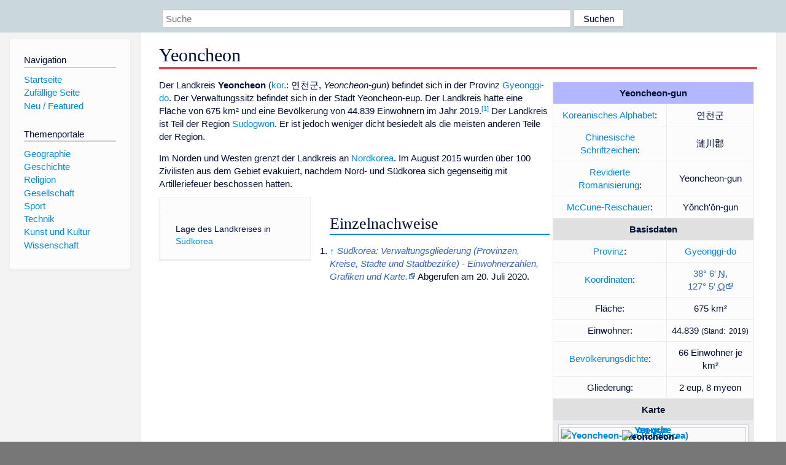

--- FILE ---
content_type: text/html; charset=utf-8
request_url: https://dewiki.de/Lexikon/Yeoncheon
body_size: 7531
content:


<!DOCTYPE html>
<html lang="de-DE">
<head>
<!-- <script async src="https://pagead2.googlesyndication.com/pagead/js/adsbygoogle.js?client=ca-pub-6036180823540385" crossorigin="anonymous"></script> -->    <meta charset="utf-8" />
    <meta name="viewport" content="width=device-width, initial-scale=1.0" />
    <meta property="og:type" content="website" />
    <meta property="og:site_name" content="DeWiki" />
    
    
        <link rel="stylesheet" href="/css/site.min.css" />
    
        <link rel="canonical" href="https://dewiki.de/Lexikon/Yeoncheon" />
    <title>DeWiki &gt; Yeoncheon</title>
<style>
    .sidebar-right-ad, #mw-related-navigation { display: none; }
    @media screen and (min-width: 1350px) {
        .sidebar-right-ad, #mw-related-navigation {
            display: inline;
        }
    }
    .imagesTable {
        display: table;
        width: 100%;
        border-spacing: 3px
    }

    .imagesTableRow {
        display: table-row
    }

    .imagesTableCell {
        display: table-cell;
        padding: 5px;
        vertical-align: middle
    }

    .imagesTableBody {
        display: table-row-group
    }
.google-revocation-link-placeholder {min-height:600px;}
figure[typeof~="mw:File/Thumb"] > figcaption, figure[typeof~="mw:File/Frame"] > figcaption {display:table-caption;caption-side:bottom;line-height:1.4em;word-break:break-word;text-align:left;padding:0 6px 6px 6px;}
figure[typeof~="mw:File/Thumb"], figure[typeof~="mw:File/Frame"] {display: table;text-align:center;border-collapse:collapse;line-height:0;margin:0.5em 0 1.3em 1.4em;clear:right;float:right;}
figure[typeof~="mw:File/Thumb"], figure[typeof~="mw:File/Frame"] {border: 1px solid #c8ccd1;border-bottom-width: 1px;border-bottom-style: solid;border-bottom-color: rgb(200, 204, 209);border-bottom:0; background-color:#f8f9fa;}

/* desktop-billboard-atf */
@media (min-width: 992px) {
.r89-desktop-billboard-atf {
min-height: 250px;
margin-top: 20px;
margin-bottom: 20px
}
}
/* desktop-billboard-btf */
@media (min-width: 992px) {
.r89-desktop-billboard-btf {
min-height: 250px;
margin-top: 20px;
margin-bottom: 20px
}
}
/* desktop-incontent */
@media (min-width: 992px) {
.r89-desktop-InContent {
min-height: 90px;
margin-top: 20px;
margin-bottom: 20px
}
}
/* mobile-billboard-top */
@media (max-width: 991px) {
.r89-mobile-billboard-top {
min-height: 280px;
margin-top: 20px;
margin-bottom: 20px
}
}
#r89-mobile-billboard-top-home-0-wrapper {
  min-height: 280px !important;
}
/* mobile-rectangle-infinite */
@media (max-width: 991px) {
.r89-mobile-rectangle-infinite {
min-height: 250px;
margin-top: 20px;
margin-bottom: 20px
}
}
/* mobile-rectangle-low */
@media (max-width: 991px) {
.r89-mobile-rectangle-low {
min-height: 250px;
margin-top: 20px;
margin-bottom: 20px
}
}
/* mobile-rectangle-mid */
@media (max-width: 991px) {
.r89-mobile-rectangle-mid {
min-height: 250px;
margin-top: 20px;
margin-bottom: 20px
}
}
/* mobile-rectangle-mid-300x600 */
@media (max-width: 991px) {
.r89-Mobile-Rectangle-Mid-300x600 {
min-height: 600px;
margin-top: 20px;
margin-bottom: 20px
}
}
.urhhinw {font-size: 0.6rem;font-style: italic;display: block;text-align: right;background-color: #ffffff80;line-height: 0.9;}</style>
</head>
<body class="sitedir-ltr">
    
    <div id="mw-wrapper">
        <div id="mw-header-container" style="background: #cad7dd; min-height: 3.5em">
            <div id="mw-header">
                <div id="p-search" style="margin-left:auto;margin-right:auto;text-align:center;max-width:1024px;">
                    <form method="get" action="/Suche">
                        <input style="width:65%" name="q" type="text" placeholder="Suche" />
                        <input style="max-width:25%" type="submit" value="Suchen" />
                    </form>
                </div>
            </div>
        </div>
        <div id="mw-content-container">
            <div id="mw-content-block" class="ts-inner">
                <div id="mw-site-navigation">
                    <div id="site-navigation" class="sidebar-chunk">
                        <h2><span>Navigation</span><div class="pokey"></div></h2>
                        <div class="sidebar-inner">
                            <div role="navigation" id="p-navigation">
 <h3>Navigation</h3>
 <div>
  <ul>
   <li><a href="/" title="Startseite" accesskey="z" ><span>Startseite</span></a></li>
   <li><a href="/Special/Random" title="Zufällige Seite" accesskey="z" rel="nofollow"><span>Zufällige Seite</span></a></li>
  <li><a href="/Artikel/Featured">Neu / Featured</a></li>
  </ul>
 </div>
</div>
<div role="navigation" id="p-themenportale">
 <h3>Themenportale</h3>
 <div>
  <ul>
   <li><a href="/Lexikon/Portal:Geographie" title="Geographie-Portal"><span>Geographie</span></a></li>
   <li><a href="/Lexikon/Portal:Geschichte" title="Geschichte-Portal"><span>Geschichte</span></a></li>
   <li><a href="/Lexikon/Portal:Religion" title="Religion-Portal"><span>Religion</span></a></li>
   <li><a href="/Lexikon/Portal:Gesellschaft" title="Gesellschaft-Portal"><span>Gesellschaft</span></a></li>
   <li><a href="/Lexikon/Portal:Sport" title="Sport-Portal"><span>Sport</span></a></li>
   <li><a href="/Lexikon/Portal:Technik" title= "Technik-Portal"><span>Technik</span></a></li>
   <li><a href="/Lexikon/Portal:Kunst_und_Kultur" title="Kunst-und-Kultur-Portal"><span>Kunst und Kultur</span></a></li>
   <li><a href="/Lexikon/Portal:Wissenschaft" title="Wissenschafts-Portal"><span>Wissenschaft</span></a></ li >
  </ul>
 </div>
</div>
                        </div>
                    </div>
                </div>
                <div id="mw-related-navigation" style="padding-left: 0em;position: sticky;top: 4em;">
<!--<div class="sidebar-right-ad">
 <ins class="adsbygoogle" id="sidebaradwithcookieconsent"
  style="display:block"
  data-ad-client="ca-pub-6036180823540385"
  data-ad-slot="5493494242"
  data-ad-format="auto"
  data-full-width-responsive="true"></ins>
 <script>
 (adsbygoogle = window.adsbygoogle || []).push({ });
 </script>  
</div>-->                </div>
                <div id="mw-content">
                    <div id="content" class="mw-body" role="main">
                        

<div>
    <!-- google_ad_section_start -->
    <h1 id="firstHeading" class="firstHeading">Yeoncheon</h1>

<!--<script src="https://tags.refinery89.com/dewikide.js" async></script>
<ins class="adsbygoogle" id="firstadwithcookieconsent"
 style="display:block;height:280px;"
 data-ad-client="ca-pub-6036180823540385"
 data-ad-slot="9334668697"
 data-ad-format="auto"
 data-full-width-responsive="true"></ins> -->
<!-- <script>
 (adsbygoogle = window.adsbygoogle || []).push({ });
</script>
<div class="r89-desktop-billboard-atf"></div>-->

    <div class=mw-parser-output><table class="float-right wikitable infobox toptextcells" style=width:308px;margin:5px;text-align:center id=vorlage-infobox-ort-in-korea summary="Infobox Ort in Korea"><tbody><tr><th colspan=2 style=border-bottom:1px;background:#B3B7FF>Yeoncheon-gun<tr><td><a href=/Lexikon/Koreanisches_Alphabet title="Koreanisches Alphabet">Koreanisches Alphabet</a>:<td lang=ko-Hang>연천군<tr><td><a href=/Lexikon/Hanja title=Hanja>Chinesische Schriftzeichen</a>:<td lang=ko-Hani>漣川郡<tr><td><a href=/Lexikon/Revidierte_Romanisierung title="Revidierte Romanisierung">Revidierte Romanisierung</a>:<td lang=ko-Latn>Yeoncheon-gun<tr><td><a href=/Lexikon/McCune-Reischauer title=McCune-Reischauer>McCune-Reischauer</a>:<td lang=ko-Latn>Yŏnch'ŏn-gun<tr><td colspan=2 style=background:#E0E0E0><b>Basisdaten</b><tr><td><a href=/Lexikon/Verwaltungsgliederung_S%c3%bcdkoreas title="Verwaltungsgliederung Südkoreas">Provinz</a>:<td><a href=/Lexikon/Gyeonggi-do title=Gyeonggi-do>Gyeonggi-do</a><tr><td><a href=/Lexikon/Geographische_Koordinaten title="Geographische Koordinaten">Koordinaten</a>:<td><span id=text_coordinates class="coordinates plainlinks-print"><a rel=nofollow class="external text" href="https://geohack.toolforge.org/geohack.php?params=38.1_N_127.08333333333_E_region:KR-41_type:city(44839)&amp;pagename=Yeoncheon&amp;language=de"><span title=Breitengrad>38°&#160;6′&#160;<abbr title=Nord>N</abbr></span>, <span title=Längengrad>127°&#160;5′&#160;<abbr title=Ost>O</abbr></span></a></span><span class="geo noexcerpt" style=display:none><span class=body></span><span class=latitude>38.1</span><span class=longitude>127.08333333333</span><span class=elevation></span></span><tr><td>Fläche:<td>675&#160;km²<tr><td>Einwohner:<td>44.839&#160;<small>(Stand: &#160;2019)</small><tr><td><a href=/Lexikon/Bev%c3%b6lkerungsdichte title=Bevölkerungsdichte>Bevölkerungsdichte</a>:<td>66 Einwohner je km²<tr><td>Gliederung:<td>2 eup, 8 myeon<tr><th colspan=2 style=border-top:1px;background-color:#E0E0E0>Karte<tr><th colspan=2 style=vertical-align:top><table class=centered style="background-color:#f9f9f9;border:1px solid #CCC;border-collapse:collapse;width:1px"><tbody><tr><td style=border:none;padding:0;text-align:center><div style="position:relative;z-index:0;padding:0;display:inline-block;width:-webkit-max-content;width:-moz-max-content;width:max-content;margin:3px;border:1px solid #CCC"><div class=center><div class=floatnone><div style=position:relative;text-align:right;display:inline-block;margin-bottom:0.5rem><div style=text-align:left><a href=/Media/Datei:South_Korea_adm_location_map.svg><img alt="Yeoncheon-gun (Südkorea)" src=//upload.wikimedia.org/wikipedia/commons/thumb/c/c8/South_Korea_adm_location_map.svg/300px-South_Korea_adm_location_map.svg.png decoding=async width=300 height=283 class=noviewer srcset="//upload.wikimedia.org/wikipedia/commons/thumb/c/c8/South_Korea_adm_location_map.svg/450px-South_Korea_adm_location_map.svg.png 1.5x, //upload.wikimedia.org/wikipedia/commons/thumb/c/c8/South_Korea_adm_location_map.svg/600px-South_Korea_adm_location_map.svg.png 2x" data-file-width=1772 data-file-height=1672></a></div><div style=font-size:0.6rem;font-style:italic;display:block;width:300px;text-align:right>(c) <i>Karte: <a href=https://de.wikipedia.org/wiki/User:NordNordWest class=extiw title=de:User:NordNordWest>NordNordWest</a>, Lizenz: <a rel=nofollow class="external text" href=https://creativecommons.org/licenses/by-sa/3.0/de/legalcode>Creative Commons by-sa-3.0 de</a></i></div></div></div></div><div style=position:absolute;top:13.6%;left:34.4%;height:0;width:0><div style=position:relative;z-index:100;left:-4px;top:-4px;width:8px;height:8px;line-height:0><div class=noresize><a href="https://tools.wmflabs.org/geohack/geohack.php?pagename=Yeoncheon&amp;language=de&amp;params=38.1_N_127.08333333333_E_region:KR-41_type:city(44839)&amp;title=Yeoncheon-gun" class=plainlinks rel=nofollow title="Yeoncheon-gun (38° 6′ 0″ N, 127° 5′ 0″O)"><img alt=Yeoncheon-gun src=//upload.wikimedia.org/wikipedia/commons/thumb/0/0c/Red_pog.svg/8px-Red_pog.svg.png decoding=async width=8 height=8 srcset="//upload.wikimedia.org/wikipedia/commons/thumb/0/0c/Red_pog.svg/12px-Red_pog.svg.png 1.5x, //upload.wikimedia.org/wikipedia/commons/thumb/0/0c/Red_pog.svg/16px-Red_pog.svg.png 2x" data-file-width=64 data-file-height=64></a></div></div><table style="font-size:90%;border:none;background-color:transparent;border-collapse:collapse;line-height:1em;position:absolute;width:6em;margin:0 .2em;text-align:left;left:1px;top:1px"><tbody><tr><td style=border:none;vertical-align:middle><span style=position:relative;z-index:9>Yeoncheon-gun </span></table></div></div><tr style=font-size:90%><td style=border:none><div style="margin:0 0.3em">Yeoncheon-gun auf der Karte von Südkorea.</div></table></table><p>Der Landkreis <b>Yeoncheon</b> (<a href=/Lexikon/Hangeul class=mw-redirect title=Hangeul>kor.</a>: <span lang=ko-Hang class=Hang>연천군</span>, <i>Yeoncheon-gun</i>) befindet sich in der Provinz <a href=/Lexikon/Gyeonggi-do title=Gyeonggi-do>Gyeonggi-do</a>. Der Verwaltungssitz befindet sich in der Stadt Yeoncheon-eup. Der Landkreis hatte eine Fläche von 675 km² und eine Bevölkerung von 44.839 Einwohnern im Jahr 2019.<sup id=cite_ref-1 class=reference><a href=#cite_note-1>&#91;1&#93;</a></sup> Der Landkreis ist Teil der Region <a href=/Lexikon/Sudogwon title=Sudogwon>Sudogwon</a>. Er ist jedoch weniger dicht besiedelt als die meisten anderen Teile der Region.<p>Im Norden und Westen grenzt der Landkreis an <a href=/Lexikon/Nordkorea title=Nordkorea>Nordkorea</a>. Im August 2015 wurden über 100 Zivilisten aus dem Gebiet evakuiert, nachdem Nord- und Südkorea sich gegenseitig mit Artilleriefeuer beschossen hatten.<div class="thumb tleft"><div class=thumbinner style=width:222px><a href=/Media/Datei:Gyeonggi-Yeoncheon.svg><img alt="" src=//upload.wikimedia.org/wikipedia/commons/thumb/3/35/Gyeonggi-Yeoncheon.svg/220px-Gyeonggi-Yeoncheon.svg.png decoding=async width=220 height=309 class=thumbimage srcset="//upload.wikimedia.org/wikipedia/commons/thumb/3/35/Gyeonggi-Yeoncheon.svg/330px-Gyeonggi-Yeoncheon.svg.png 1.5x, //upload.wikimedia.org/wikipedia/commons/thumb/3/35/Gyeonggi-Yeoncheon.svg/440px-Gyeonggi-Yeoncheon.svg.png 2x" data-file-width=509 data-file-height=716></a><div class=thumbcaption><div class=magnify><span></span></div>Lage des Landkreises in <a href=/Lexikon/S%c3%bcdkorea title=Südkorea>Südkorea</a></div></div></div><h2><span class=mw-headline id=Einzelnachweise>Einzelnachweise</span></h2><ol class=references><li id=cite_note-1><span class=mw-cite-backlink><a href=#cite_ref-1>↑</a></span> <span class=reference-text><span class=cite><a rel=nofollow class="external text" href="http://www.citypopulation.de/de/southkorea/admin/"><i>Südkorea: Verwaltungsgliederung (Provinzen, Kreise, Städte und Stadtbezirke) - Einwohnerzahlen, Grafiken und Karte.</i></a><span class=Abrufdatum>&#32;Abgerufen am 20.&#160;Juli 2020</span>.</span><span style=display:none class=Z3988 title="ctx_ver=Z39.88-2004&amp;rft_val_fmt=info%3Aofi%2Ffmt%3Akev%3Amtx%3Adc&amp;rfr_id=info%3Asid%2Fde.wikipedia.org%3AYeoncheon&amp;rft.title=S%C3%BCdkorea%3A+Verwaltungsgliederung+%28Provinzen%2C+Kreise%2C+St%C3%A4dte+und+Stadtbezirke%29+-+Einwohnerzahlen%2C+Grafiken+und+Karte&amp;rft.description=S%C3%BCdkorea%3A+Verwaltungsgliederung+%28Provinzen%2C+Kreise%2C+St%C3%A4dte+und+Stadtbezirke%29+-+Einwohnerzahlen%2C+Grafiken+und+Karte&amp;rft.identifier=http%3A%2F%2Fwww.citypopulation.de%2Fde%2Fsouthkorea%2Fadmin%2F">&#160;</span></span></ol><style data-mw-deduplicate=TemplateStyles:r205163471>.mw-parser-output div.NavFrame{border:1px solid #A2A9B1;clear:both;font-size:95%;margin-top:1.5em;min-height:0;padding:2px;text-align:center}.mw-parser-output div.NavPic{float:left;padding:2px}.mw-parser-output div.NavHead{background-color:#EAECF0;font-weight:bold}.mw-parser-output div.NavFrame:after{clear:both;content:"";display:block}.mw-parser-output div.NavFrame+div.NavFrame,.mw-parser-output div.NavFrame+link+div.NavFrame,.mw-parser-output div.NavFrame+style+div.NavFrame{margin-top:-1px}.mw-parser-output .NavToggle{float:right;font-size:x-small}</style><div class="NavFrame navigation-not-searchable" role=navigation><div class=NavHead>Orte und Kreise in <a href=/Lexikon/Gyeonggi-do title=Gyeonggi-do>Gyeonggi-do</a></div><div class=NavContent><p><b>Verwaltungssitz:</b> <a href=/Lexikon/Suwon title=Suwon>Suwon</a><p><b>Städte</b>&#160;(<i>si</i>): <a href=/Lexikon/Ansan title=Ansan>Ansan</a>&#160;&#124; <a href=/Lexikon/Anseong title=Anseong>Anseong</a>&#160;&#124; <a href=/Lexikon/Anyang_(S%c3%bcdkorea) title="Anyang (Südkorea)">Anyang</a>&#160;&#124; <a href=/Lexikon/Bucheon title=Bucheon>Bucheon</a>&#160;&#124; <a href=/Lexikon/Dongducheon title=Dongducheon>Dongducheon</a>&#160;&#124; <a href=/Lexikon/Gimpo title=Gimpo>Gimpo</a>&#160;&#124; <a href=/Lexikon/Goyang title=Goyang>Goyang</a>&#160;&#124; <a href=/Lexikon/Gunpo title=Gunpo>Gunpo</a>&#160;&#124; <a href=/Lexikon/Guri title=Guri>Guri</a>&#160;&#124; <a href=/Lexikon/Gwacheon title=Gwacheon>Gwacheon</a>&#160;&#124; <a href=/Lexikon/Gwangju_(Gyeonggi-do) title="Gwangju (Gyeonggi-do)">Gwangju</a>&#160;&#124; <a href=/Lexikon/Gwangmyeong title=Gwangmyeong>Gwangmyeong</a>&#160;&#124; <a href=/Lexikon/Hanam title=Hanam>Hanam</a>&#160;&#124; <a href=/Lexikon/Hwaseong title=Hwaseong>Hwaseong</a>&#160;&#124; <a href=/Lexikon/Icheon title=Icheon>Icheon</a>&#160;&#124; <a href=/Lexikon/Namyangju title=Namyangju>Namyangju</a>&#160;&#124; <a href=/Lexikon/Osan title=Osan>Osan</a>&#160;&#124; <a href=/Lexikon/Paju title=Paju>Paju</a>&#160;&#124; <a href=/Lexikon/Pocheon title=Pocheon>Pocheon</a>&#160;&#124; <a href=/Lexikon/Pyeongtaek title=Pyeongtaek>Pyeongtaek</a>&#160;&#124; <a href=/Lexikon/Seongnam title=Seongnam>Seongnam</a>&#160;&#124; <a href=/Lexikon/Siheung title=Siheung>Siheung</a>&#160;&#124; <a href=/Lexikon/Suwon title=Suwon>Suwon</a>&#160;&#124; <a href=/Lexikon/Uijeongbu title=Uijeongbu>Uijeongbu</a>&#160;&#124; <a href=/Lexikon/Uiwang title=Uiwang>Uiwang</a>&#160;&#124; <a href=/Lexikon/Yangju title=Yangju>Yangju</a>&#160;&#124; <a href=/Lexikon/Yeoju title=Yeoju>Yeoju</a>&#160;&#124; <a href=/Lexikon/Yongin title=Yongin>Yongin</a><p><b>Landkreise</b>&#160;(<i>gun</i>): <a href=/Lexikon/Gapyeong title=Gapyeong>Gapyeong</a>&#160;&#124; <a href=/Lexikon/Yangpyeong title=Yangpyeong>Yangpyeong</a>&#160;&#124; <a class="mw-selflink selflink">Yeoncheon</a></div></div></div>



    <!-- google_ad_section_end -->

<!-- <ins class="adsbygoogle"
 style="display:block;text-align:center;margin-top:15px;"
 data-ad-layout="in-article"
 data-ad-format="fluid"
 data-ad-client="ca-pub-6036180823540385"
 data-ad-slot="7750774652"></ins>
<script>
 (adsbygoogle = window.adsbygoogle || []).push({ });
</script> -->        <h2 style="clear:both;"><span class="mw-headline" id="images">Auf dieser Seite verwendete Medien</span></h2>
        <div>
            <div class="imagesTable">
                <div class="imagesTableBody">
                        <div class="imagesTableRow" id="thumb-0">
                            <div class="imagesTableCell" style="background-color:#eee; text-align: center;"><a href="/Media/Datei:South_Korea_adm_location_map.svg"><img style="max-width: 125px; max-height: 150px; min-width: 60px;" src="https://upload.wikimedia.org/wikipedia/commons/thumb/c/c8/South_Korea_adm_location_map.svg/250px-South_Korea_adm_location_map.svg.png" /></a></div>
                            <div class="imagesTableCell" style="background-color:#eee">
                                <a href="/Media/Datei:South_Korea_adm_location_map.svg">
                                    <b>South Korea adm location map.svg</b>
                                </a>

                                     <br />(c) <i>Karte: <a href="https://de.wikipedia.org/wiki/User:NordNordWest" class="extiw" title="de:User:NordNordWest">NordNordWest</a>, Lizenz: <a rel="nofollow" class="external text" href="https://creativecommons.org/licenses/by-sa/3.0/de/legalcode">Creative Commons by-sa-3.0 de</a></i>
                                    <br />Positionskarte von Südkorea                            </div>
                        </div>
                        <div class="imagesTableRow" id="thumb-1">
                            <div class="imagesTableCell" style="background-color:#f9f9f9; text-align: center;"><a href="/Media/Datei:Gyeonggi-Yeoncheon.svg"><img style="max-width: 125px; max-height: 150px; min-width: 60px;" src="https://upload.wikimedia.org/wikipedia/commons/thumb/3/35/Gyeonggi-Yeoncheon.svg/125px-Gyeonggi-Yeoncheon.svg.png" /></a></div>
                            <div class="imagesTableCell" style="background-color:#f9f9f9">
                                <a href="/Media/Datei:Gyeonggi-Yeoncheon.svg">
                                    <b>Gyeonggi-Yeoncheon.svg</b>
                                </a>

                                         <br /><b>Autor/Urheber:</b> <a href="//commons.wikimedia.org/wiki/User:Dmthoth" title="User:Dmthoth">Dmthoth</a>,
                                        <b>Lizenz:</b> <a href="https://creativecommons.org/licenses/by-sa/3.0">CC BY-SA 3.0</a>
                                    <br />Locator map of <a href="https://en.wikipedia.org/wiki/Yeoncheon_County" class="extiw" title="en:Yeoncheon County">Yeoncheon</a>                            </div>
                        </div>
                </div>
            </div>
        </div>
<!-- <ins class="adsbygoogle"
 style="display:block;margin-top:15px;"
 data-ad-client="ca-pub-6036180823540385"
 data-ad-slot="8154637989"
 data-ad-format="auto"
 data-full-width-responsive="true"></ins>
<script>
 (adsbygoogle = window.adsbygoogle || []).push({ });
</script> --></div>
                    </div>
                </div>
            </div>
        </div>
        <div id="mw-footer-container">
            <div id="mw-footer" class="ts-inner">
                <div id="footer-bottom" role="contentinfo">
                    <div style="text-align: center">
                            <p>
                                Lizenz für Texte auf dieser Seite: <a href="https://creativecommons.org/licenses/by-sa/3.0/legalcode" style="text-decoration:underline;color:#CCCCFF;">CC-BY-SA 3.0 Unported</a>.
                            </p>                            
                            <p>
                                <small>Der original-Artikel ist <a href='https://de.wikipedia.org/wiki/Yeoncheon' style='text-decoration: underline; color: #CCCCFF;'>hier</a> abrufbar. <a href='https://de.wikipedia.org/w/index.php?action=history&title=Yeoncheon' style='text-decoration: underline; color: #CCCCFF;'>Hier</a> finden Sie Informationen zu den Autoren des Artikels. An Bildern wurden keine Veränderungen vorgenommen - diese werden aber in der Regel wie bei der ursprünglichen Quelle des Artikels verkleinert, d.h. als Vorschaubilder angezeigt. Klicken Sie auf ein Bild für weitere Informationen zum Urheber und zur Lizenz. Die vorgenommenen Änderungen am Artikel können Sie <a href='/Diff/Of/608295d860492f57b567b4a1' style='text-decoration: underline; color: #CCCCFF;' rel="nofollow">hier</a> einsehen.</small>
                            </p>
                        <p><b><a href='/Projekt/Impressum'>Impressum</a> &nbsp;-&nbsp; <a href='/Projekt/Datenschutz'>Datenschutzerklärung</a></b></p>
                        
                    </div>
                    <div class="visualClear"></div>
                </div>
            </div>
        </div>
    </div>
    <script>
  var _paq = window._paq = window._paq || [];
  _paq.push(["setDomains", ["*.dewiki.de"]]);
  _paq.push(["disableCookies"]);
  _paq.push(['trackPageView']);
  _paq.push(['enableLinkTracking']);
  (function() {
    var u="//datenschutzfreundliche-statistiken.de/m/";
    _paq.push(['setTrackerUrl', u+'m.php']);
    _paq.push(['setSiteId', '4']);
    var d=document, g=d.createElement('script'), s=d.getElementsByTagName('script')[0];
    g.async=true; g.src=u+'m.js'; s.parentNode.insertBefore(g,s);
  })();
</script>
<noscript><img referrerpolicy="no-referrer-when-downgrade" src="//datenschutzfreundliche-statistiken.de/m/m.php?idsite=4&amp;rec=1" style="border:0;" alt="" /></noscript>
</body>
</html>
